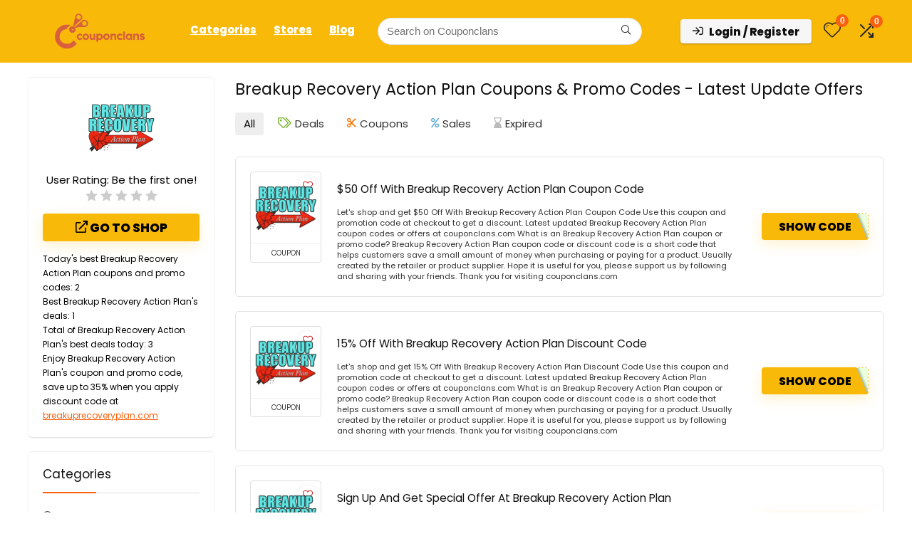

--- FILE ---
content_type: text/html; charset=utf-8
request_url: https://www.google.com/recaptcha/api2/aframe
body_size: 182
content:
<!DOCTYPE HTML><html><head><meta http-equiv="content-type" content="text/html; charset=UTF-8"></head><body><script nonce="4h6kAUc3B3Eao7ePi5AhQA">/** Anti-fraud and anti-abuse applications only. See google.com/recaptcha */ try{var clients={'sodar':'https://pagead2.googlesyndication.com/pagead/sodar?'};window.addEventListener("message",function(a){try{if(a.source===window.parent){var b=JSON.parse(a.data);var c=clients[b['id']];if(c){var d=document.createElement('img');d.src=c+b['params']+'&rc='+(localStorage.getItem("rc::a")?sessionStorage.getItem("rc::b"):"");window.document.body.appendChild(d);sessionStorage.setItem("rc::e",parseInt(sessionStorage.getItem("rc::e")||0)+1);localStorage.setItem("rc::h",'1766740493185');}}}catch(b){}});window.parent.postMessage("_grecaptcha_ready", "*");}catch(b){}</script></body></html>